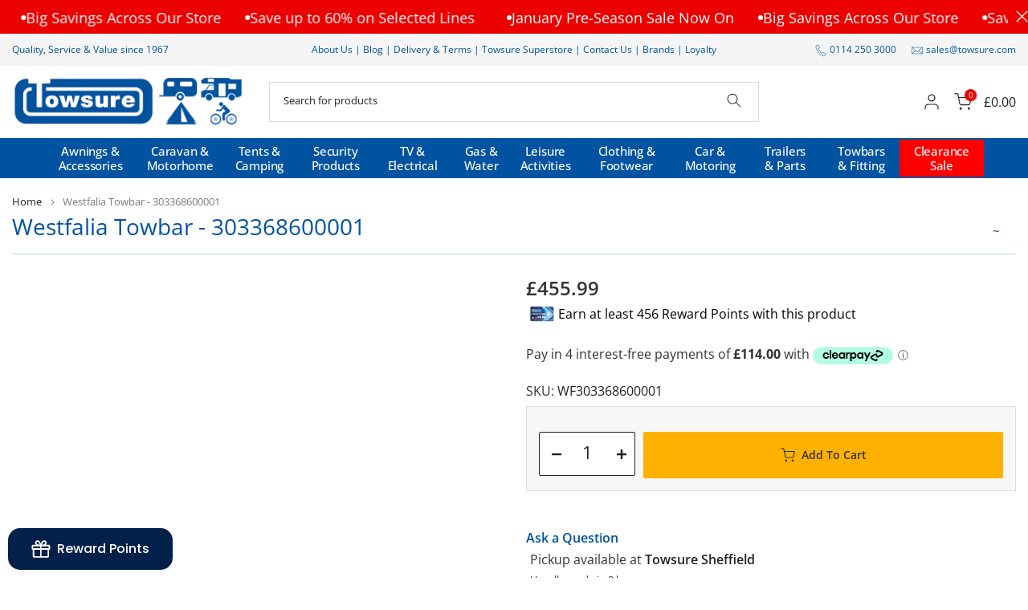

--- FILE ---
content_type: text/javascript
request_url: https://towsure.com/cdn/shop/t/172/assets/ts-lightbox.js?v=103397641577925513931766413476
body_size: -446
content:
document.addEventListener("DOMContentLoaded",function(){const lightbox=document.getElementById("ts-lightbox"),lightboxImg=document.getElementById("ts-lightbox-img"),closeBtn=document.querySelector(".ts-lightbox-close");document.querySelectorAll(".ts-infographic-link").forEach(link=>{link.addEventListener("click",function(e){e.preventDefault(),lightboxImg.src=this.href,lightbox.style.display="flex"})}),closeBtn.addEventListener("click",function(){lightbox.style.display="none"}),lightbox.addEventListener("click",function(e){e.target===lightbox&&(lightbox.style.display="none")})});
//# sourceMappingURL=/cdn/shop/t/172/assets/ts-lightbox.js.map?v=103397641577925513931766413476
